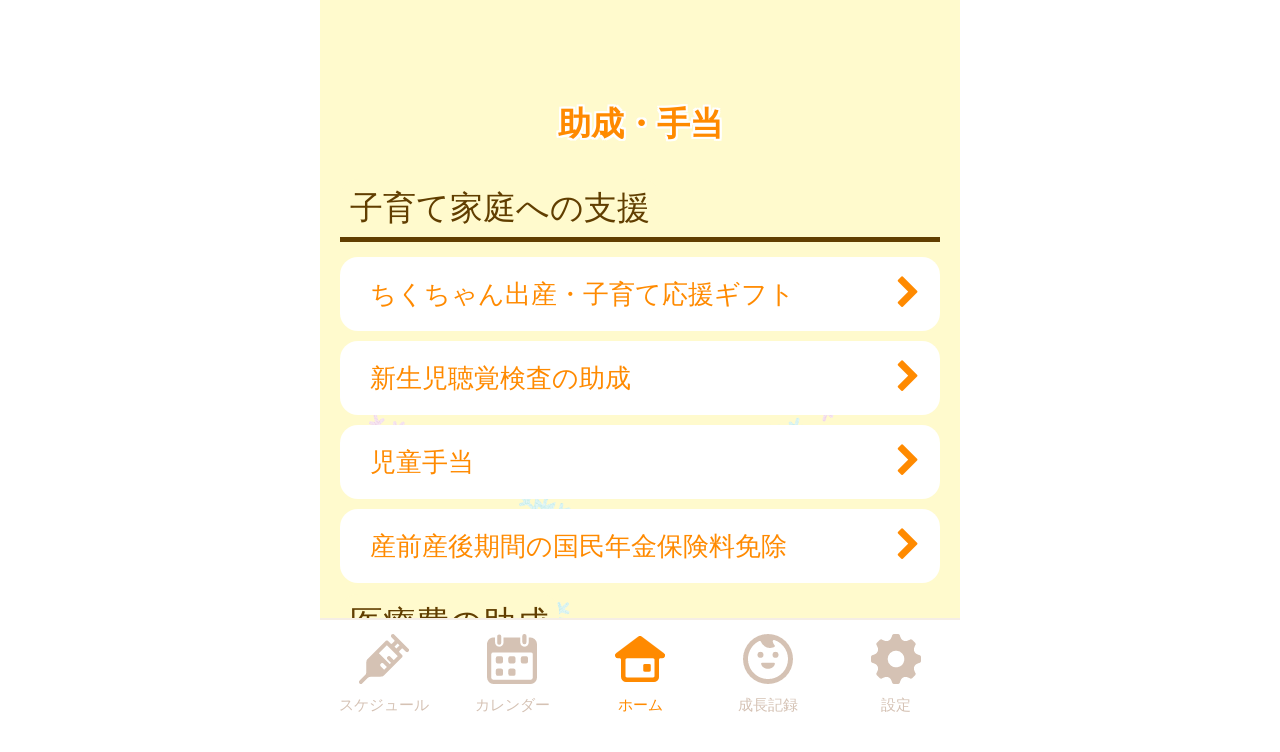

--- FILE ---
content_type: text/html
request_url: https://chikuzen-town.city-hc.jp/open_announcement/subsidy/?PHPSESSID=6okhkqb4bk8b3tr1v8be0kqlop04bkdcmqj0uahu3ln2u34vprf8tdnngvam1m95fh7mbjcgm4jhuv0hc0musjn9voki5es6cd4ots2
body_size: 18009
content:

<!DOCTYPE html>
<html xmlns="http://www.w3.org/1999/xhtml">
	<head>
		<meta charset="utf-8" />
		<meta name="viewport" content="width=640">
				<title>筑前町『ちくぜん子育て支援アプリ すこやか』</title>
		<meta name="keywords" content="筑前町,保健所,予防接種,予防接種スケジュール,病院,インフルエンザ"/>
		<meta name="description" content="筑前町 ちくぜん子育て支援アプリ すこやか は子育て・予防接種情報サービスです"/>
		<link rel="stylesheet" type="text/css" href="/css/font-awesome.min.css?var=20170530&PHPSESSID=6okhkqb4bk8b3tr1v8be0kqlop04bkdcmqj0uahu3ln2u34vprf8tdnngvam1m95fh7mbjcgm4jhuv0hc0musjn9voki5es6cd4ots2" />
		<link rel="stylesheet" type="text/css" href="/css/whirl.min.css?var=20180131&PHPSESSID=6okhkqb4bk8b3tr1v8be0kqlop04bkdcmqj0uahu3ln2u34vprf8tdnngvam1m95fh7mbjcgm4jhuv0hc0musjn9voki5es6cd4ots2" />
		<link rel="stylesheet" type="text/css" href="/css/slick.css?var=20180101&PHPSESSID=6okhkqb4bk8b3tr1v8be0kqlop04bkdcmqj0uahu3ln2u34vprf8tdnngvam1m95fh7mbjcgm4jhuv0hc0musjn9voki5es6cd4ots2" />
		<link rel="stylesheet" type="text/css" href="/css/slick-theme.css?var=20180101&PHPSESSID=6okhkqb4bk8b3tr1v8be0kqlop04bkdcmqj0uahu3ln2u34vprf8tdnngvam1m95fh7mbjcgm4jhuv0hc0musjn9voki5es6cd4ots2" />
		<link rel="stylesheet" type="text/css" href="/js/lightbox2/dist/css/lightbox.min.css?var=20200123&PHPSESSID=6okhkqb4bk8b3tr1v8be0kqlop04bkdcmqj0uahu3ln2u34vprf8tdnngvam1m95fh7mbjcgm4jhuv0hc0musjn9voki5es6cd4ots2" />
		<link rel="stylesheet" type="text/css" href="/cities/chikuzen-town/css/sp.css?var=0c0ee4d4bdb34240c07273e8899835e9113543112bd9f3b8aedd6c8415516709&PHPSESSID=6okhkqb4bk8b3tr1v8be0kqlop04bkdcmqj0uahu3ln2u34vprf8tdnngvam1m95fh7mbjcgm4jhuv0hc0musjn9voki5es6cd4ots2" />
						<!--[if lt IE 9]>
		<script src="http://html5shiv.googlecode.com/svn/trunk/html5.js"></script>
		<![endif]-->
		<link rel="shortcut icon" type="image/png" href="/cities/chikuzen-town/img/sp/favicon.png?date=20180718&PHPSESSID=6okhkqb4bk8b3tr1v8be0kqlop04bkdcmqj0uahu3ln2u34vprf8tdnngvam1m95fh7mbjcgm4jhuv0hc0musjn9voki5es6cd4ots2" />
		<link rel="apple-touch-icon" type="image/png"
			  href="/cities/chikuzen-town/img/sp/apple-touch-icon.png?date=20180718&PHPSESSID=6okhkqb4bk8b3tr1v8be0kqlop04bkdcmqj0uahu3ln2u34vprf8tdnngvam1m95fh7mbjcgm4jhuv0hc0musjn9voki5es6cd4ots2">

		<script type="text/javascript">
			var base_url = "/";
		</script>
		<script type="text/javascript" src="/js/ie-polyfill.js?var=20200630"></script>
		<script type="text/javascript" src="/js/knockout-3.1.0.js?var=20170129"></script>
		<script type="text/javascript" src="/js/linq.min.js?var=20170129"></script>
		<script type="text/javascript" src="/js/jquery-1.11.1.min.js?var=20170129"></script>
		<script type="text/javascript" src="/js/jquery.isenable.js?var=20170129"></script>
		<script type="text/javascript" src="/js/slick.min.js?var=20181010"></script>
		<script type="text/javascript" src="/js/logger.js?var=20190528"></script>
		<script type="text/javascript" src="/cities/chikuzen-town/js/plugin.mousedrags-crollable.js?var=20201018"></script>
		<script type="text/javascript" src="/cities/chikuzen-town/js/app.common-behavior.js?var=c69bb1accbc00fe7be4c8af9c201bf4bd8a10f9eeb198147b42aef1b3d5ca9ea"></script>
		<script type="text/javascript" src="/js/ko-jquery-visualstate.js?var=20170129"></script>
			</head>
	<body>
				<div class="page-container">
			

			<section class="toolbar">
	<div class="tool right">
		<section class="translation" style="text-align: right">
	<div id="google_translate_element"></div>
	<script type="text/javascript">
		function googleTranslateElementInit() {
			new google.translate.TranslateElement({
				pageLanguage: 'ja',
				includedLanguages: 'id,km,es,th,tl,ne,vi,pt,zh-CN,zh-TW,en,ko',
				layout: google.translate.TranslateElement.InlineLayout.SIMPLE
			}, 'google_translate_element');
		}
	</script>
	<script type="text/javascript"
			src="//translate.google.com/translate_a/element.js?cb=googleTranslateElementInit"></script>
</section>

	</div>
</section>
			<div>
				<h1 class="caption page-title">
		助成・手当	</h1>
	<section class="main-content">
		
		<div class="announcements">
			

							<section class="announcement">
											<h1 class="announcement-subcategory list-header">
							<span class="name">
								


								子育て家庭への支援							</span>
						</h1>
										

											
						<ul class="list">
															<li class="list-item">
	<a class="list-item-link" href="https://www.town.chikuzen.fukuoka.jp/S056/020/010/040/20230202101010.html">
				<div>ちくちゃん出産・子育て応援ギフト</div>
		<i class="arrow-next fa fa-chevron-right fa-lg" aria-hidden="true"></i>
	</a>
</li>
															<li class="list-item">
	<a class="list-item-link" href="https://www.town.chikuzen.fukuoka.jp/S056/020/010/100/20200427095931.html">
				<div>新生児聴覚検査の助成</div>
		<i class="arrow-next fa fa-chevron-right fa-lg" aria-hidden="true"></i>
	</a>
</li>
															<li class="list-item">
	<a class="list-item-link" href="https://www.town.chikuzen.fukuoka.jp/S054/010/010/020/20180611172550.html">
				<div>児童手当</div>
		<i class="arrow-next fa fa-chevron-right fa-lg" aria-hidden="true"></i>
	</a>
</li>
															<li class="list-item">
	<a class="list-item-link" href="https://www.town.chikuzen.fukuoka.jp/S054/020/010/010/050/20181217143638.html">
				<div>産前産後期間の国民年金保険料免除</div>
		<i class="arrow-next fa fa-chevron-right fa-lg" aria-hidden="true"></i>
	</a>
</li>
													</ul>
						<ul class="list slide_item default-close">
													</ul>
															</section>
							<section class="announcement">
											<h1 class="announcement-subcategory list-header">
							<span class="name">
								


								医療費の助成							</span>
						</h1>
										

											
						<ul class="list">
															<li class="list-item">
	<a class="list-item-link" href="https://www.town.chikuzen.fukuoka.jp/S004/020/010/010/020/20180205215943.html">
				<div>こども医療費助成制度</div>
		<i class="arrow-next fa fa-chevron-right fa-lg" aria-hidden="true"></i>
	</a>
</li>
															<li class="list-item">
	<a class="list-item-link" href="https://www.town.chikuzen.fukuoka.jp/S004/020/010/010/030/20180919173505.html">
				<div>未熟児養育医療制度</div>
		<i class="arrow-next fa fa-chevron-right fa-lg" aria-hidden="true"></i>
	</a>
</li>
													</ul>
						<ul class="list slide_item default-close">
													</ul>
															</section>
							<section class="announcement">
											<h1 class="announcement-subcategory list-header">
							<span class="name">
								


								ひとり親家庭への支援							</span>
						</h1>
										

											
						<ul class="list">
															<li class="list-item">
	<a class="list-item-link" href="https://www.town.chikuzen.fukuoka.jp/S042/20181217152523.html">
				<div>ひとり親サポートセンター</div>
		<i class="arrow-next fa fa-chevron-right fa-lg" aria-hidden="true"></i>
	</a>
</li>
															<li class="list-item">
	<a class="list-item-link" href="https://www.town.chikuzen.fukuoka.jp/S054/010/010/020/20180611172550.html">
				<div>児童扶養手当</div>
		<i class="arrow-next fa fa-chevron-right fa-lg" aria-hidden="true"></i>
	</a>
</li>
															<li class="list-item">
	<a class="list-item-link" href="https://www.town.chikuzen.fukuoka.jp/S004/020/010/010/010/20180205214435.html">
				<div>ひとり親家庭等医療費助成制度</div>
		<i class="arrow-next fa fa-chevron-right fa-lg" aria-hidden="true"></i>
	</a>
</li>
													</ul>
						<ul class="list slide_item default-close">
													</ul>
															</section>
							<section class="announcement">
											<h1 class="announcement-subcategory list-header">
							<span class="name">
								


								障害のあるお子さんへの支援							</span>
						</h1>
										

											
						<ul class="list">
															<li class="list-item">
	<a class="list-item-link" href="https://www.town.chikuzen.fukuoka.jp/S039/080/20180219205826.html">
				<div>身体障害者手帳の交付</div>
		<i class="arrow-next fa fa-chevron-right fa-lg" aria-hidden="true"></i>
	</a>
</li>
															<li class="list-item">
	<a class="list-item-link" href="https://www.town.chikuzen.fukuoka.jp/S039/110/20180219213010.html">
				<div>療育手帳の交付</div>
		<i class="arrow-next fa fa-chevron-right fa-lg" aria-hidden="true"></i>
	</a>
</li>
															<li class="list-item">
	<a class="list-item-link" href="https://www.town.chikuzen.fukuoka.jp/S039/100/20180219211705.html">
				<div>精神障害者保健福祉手帳の交付</div>
		<i class="arrow-next fa fa-chevron-right fa-lg" aria-hidden="true"></i>
	</a>
</li>
															<li class="list-item">
	<a class="list-item-link" href="https://www.town.chikuzen.fukuoka.jp/S054/010/010/020/20180611172550.html">
				<div>特別児童扶養手当</div>
		<i class="arrow-next fa fa-chevron-right fa-lg" aria-hidden="true"></i>
	</a>
</li>
															<li class="list-item">
	<a class="list-item-link" href="https://www.town.chikuzen.fukuoka.jp/li/030/020/020/010/index.html">
				<div>自立支援医療</div>
		<i class="arrow-next fa fa-chevron-right fa-lg" aria-hidden="true"></i>
	</a>
</li>
															<li class="list-item">
	<a class="list-item-link" href="/open_announcement/subsidy/mheu3vbi0hh1d5gr?PHPSESSID=6okhkqb4bk8b3tr1v8be0kqlop04bkdcmqj0uahu3ln2u34vprf8tdnngvam1m95fh7mbjcgm4jhuv0hc0musjn9voki5es6cd4ots2">
				<div>障がい福祉サービス</div>
		<i class="arrow-next fa fa-chevron-right fa-lg" aria-hidden="true"></i>
	</a>
</li>
															<li class="list-item">
	<a class="list-item-link" href="/open_announcement/subsidy/m5gsmfi7qwl8vm3g?PHPSESSID=6okhkqb4bk8b3tr1v8be0kqlop04bkdcmqj0uahu3ln2u34vprf8tdnngvam1m95fh7mbjcgm4jhuv0hc0musjn9voki5es6cd4ots2">
				<div>障がい福祉サービスの利用について</div>
		<i class="arrow-next fa fa-chevron-right fa-lg" aria-hidden="true"></i>
	</a>
</li>
													</ul>
						<ul class="list slide_item default-close">
													</ul>
															</section>
					</div>
	</section>
</div>
			<footer>
	<div class="global-menu-position">
		<nav class="global-menu">
	<div class="global-menu-item ">
		<a href="/all-schedules?PHPSESSID=6okhkqb4bk8b3tr1v8be0kqlop04bkdcmqj0uahu3ln2u34vprf8tdnngvam1m95fh7mbjcgm4jhuv0hc0musjn9voki5es6cd4ots2" class="block" data-login-required>
			<div class="global-menu-icon">
				<svg xmlns="http://www.w3.org/2000/svg" class="icon-svg" viewBox="0 0 48 48" height="50px" width="50px">
  <path class="icon" d="M97.456,1264.11l-13.571-13.57a1.862,1.862,0,0,0-1.322-.54,1.892,1.892,0,0,0-1.608.9,1.934,1.934,0,0,0,.336,2.34l2.619,2.62a0.787,0.787,0,0,1,.237.57,0.8,0.8,0,0,1-.237.57l-2.184,2.18a0.926,0.926,0,0,1-1.326,0l-2.34-2.34a1.889,1.889,0,0,0-2.645,0L58.14,1274.11a3.616,3.616,0,0,0-1.059,2.5L56.9,1287.1a3.355,3.355,0,0,1-.991,2.33l-5.328,5.33a1.915,1.915,0,0,0-.319,2.35,1.87,1.87,0,0,0,2.917.34l5.325-5.32a3.369,3.369,0,0,1,2.319-.99l10.567-.23a3.577,3.577,0,0,0,2.484-1.06l17.278-17.27a1.874,1.874,0,0,0,0-2.65l-2.34-2.34a0.929,0.929,0,0,1,0-1.32L91,1264.08a0.825,0.825,0,0,1,1.143,0l2.67,2.67A1.868,1.868,0,1,0,97.456,1264.11Zm-23.283,20.23-3.236-3.24a1.875,1.875,0,0,1,2.652-2.65l3.235,3.24Zm9.232-9.3-3.266-3.27a1.89,1.89,0,0,0-2.645,0,1.878,1.878,0,0,0,0,2.65l3.266,3.26-1.274,1.28-10.45-10.45,7.7-7.7,10.45,10.45Zm2.42-11.07-1.8-1.8,3.069-3.07,1.8,1.8Z" transform="translate(-50 -1250)"/>
</svg>

			</div>
			<div class="global-menu-description">スケジュール</div>
		</a>
	</div>
	<div class="global-menu-item ">
		<a href="/calendar?PHPSESSID=6okhkqb4bk8b3tr1v8be0kqlop04bkdcmqj0uahu3ln2u34vprf8tdnngvam1m95fh7mbjcgm4jhuv0hc0musjn9voki5es6cd4ots2" class="block" data-login-required>
			<div class="global-menu-icon">
				<svg xmlns="http://www.w3.org/2000/svg" class="icon-svg" viewBox="0 0 48 48" height="50px" width="50px">
  <path class="icon" d="M226.37,1283.98v3.39a1.784,1.784,0,0,1-1.762,1.8h-3.334a1.784,1.784,0,0,1-1.762-1.8v-3.39a1.778,1.778,0,0,1,1.762-1.8h3.334A1.778,1.778,0,0,1,226.37,1283.98Zm-13.763-13.65h-3.333a1.784,1.784,0,0,0-1.763,1.8v3.39a1.778,1.778,0,0,0,1.763,1.8h3.333a1.778,1.778,0,0,0,1.763-1.8v-3.39A1.784,1.784,0,0,0,212.607,1270.33Zm0,11.85h-3.333a1.778,1.778,0,0,0-1.763,1.8v3.39a1.784,1.784,0,0,0,1.763,1.8h3.333a1.784,1.784,0,0,0,1.763-1.8v-3.39A1.778,1.778,0,0,0,212.607,1282.18Zm12-11.85h-3.334a1.784,1.784,0,0,0-1.762,1.8v3.39a1.778,1.778,0,0,0,1.762,1.8h3.334a1.778,1.778,0,0,0,1.762-1.8v-3.39A1.784,1.784,0,0,0,224.608,1270.33Zm12,0h-3.333a1.784,1.784,0,0,0-1.763,1.8v3.39a1.778,1.778,0,0,0,1.763,1.8h3.333a1.778,1.778,0,0,0,1.763-1.8v-3.39A1.784,1.784,0,0,0,236.608,1270.33ZM247,1258.69v32a6.26,6.26,0,0,1-6.2,6.32H205.257a6.26,6.26,0,0,1-6.2-6.32v-24.03H199v-7.76a6.741,6.741,0,0,1,.335-2.08,6.52,6.52,0,0,1,6.153-4.53h1.3v4.76a4.035,4.035,0,1,0,8.068,0v-4.76h16.1v4.76a4.035,4.035,0,1,0,8.068,0v-4.76h1.461A6.578,6.578,0,0,1,247,1258.69Zm-4,9.9a1.912,1.912,0,0,0-1.9-1.93H204.956a1.912,1.912,0,0,0-1.9,1.93v22.1a2.218,2.218,0,0,0,2.2,2.24H240.8a2.218,2.218,0,0,0,2.2-2.24v-22.1Zm-8.08-9.66a2.008,2.008,0,0,0,1.982-2.02v-5.9a1.983,1.983,0,1,0-3.965,0v5.9A2.008,2.008,0,0,0,234.92,1258.93Zm-24.189.44h0.042a2,2,0,0,0,1.983-2.02v-5.89a2.008,2.008,0,0,0-1.983-2.02h-0.042a2.009,2.009,0,0,0-1.983,2.02v5.89A2,2,0,0,0,210.731,1259.37Z" transform="translate(-199 -1249)"/>
</svg>

			</div>
			<div class="global-menu-description">カレンダー</div>
		</a>
	</div>
	<div class="global-menu-item active">
		<a href="/?PHPSESSID=6okhkqb4bk8b3tr1v8be0kqlop04bkdcmqj0uahu3ln2u34vprf8tdnngvam1m95fh7mbjcgm4jhuv0hc0musjn9voki5es6cd4ots2" class="block">
			<div class="global-menu-icon">
				<svg xmlns="http://www.w3.org/2000/svg" class="icon-svg" viewBox="0 0 52 48" height="50px" width="50px">
  <path class="icon" d="M361.488,1296.98a5.362,5.362,0,0,1-5.274-5.43v-17.9a1.39,1.39,0,0,0-1.375-1.39h-1.9a2.952,2.952,0,0,1-2.67-1.63,3.008,3.008,0,0,1,.849-3.66l23.175-17.38a2.769,2.769,0,0,1,1.7-.58,2.833,2.833,0,0,1,1.7.57l23.174,17.39a3.005,3.005,0,0,1,.849,3.66,2.945,2.945,0,0,1-2.665,1.63h-1.915a1.372,1.372,0,0,0-1.361,1.38v17.91a5.363,5.363,0,0,1-5.275,5.43H361.488Zm1-24.72a1.682,1.682,0,0,0-1.665,1.69v16.64a1.626,1.626,0,0,0,1.618,1.63h27.1a1.629,1.629,0,0,0,1.623-1.64v-16.63a1.679,1.679,0,0,0-1.664-1.69H362.491Zm18.248,13.87a1.412,1.412,0,0,1-1.4-1.42v-5.11a1.4,1.4,0,0,1,1.4-1.41H385.8a1.4,1.4,0,0,1,1.394,1.41v5.11a1.411,1.411,0,0,1-1.394,1.42h-5.058Z" transform="translate(-349.969 -1249)"/>
</svg>

			</div>
			<div class="global-menu-description">ホーム</div>
		</a>
	</div>
	<div class="global-menu-item ">
		<a href="/growth/?PHPSESSID=6okhkqb4bk8b3tr1v8be0kqlop04bkdcmqj0uahu3ln2u34vprf8tdnngvam1m95fh7mbjcgm4jhuv0hc0musjn9voki5es6cd4ots2" class="block" data-login-required>
			<div class="global-menu-icon">
				<svg xmlns="http://www.w3.org/2000/svg" class="icon-svg" viewBox="0 0 48 48" height="50px" width="50px">
  <path class="icon" d="M516,1249a24,24,0,1,0,24,24A24,24,0,0,0,516,1249Zm-1.241,43.17a19.206,19.206,0,0,1-7.382-36.33,1.377,1.377,0,0,1,1.865.65,10.334,10.334,0,0,0,1.649,2.54,9.553,9.553,0,0,0,10.329,2.75c0.24-.09.474-0.18,0.7-0.28a1.19,1.19,0,0,0,.352-1.87,6.62,6.62,0,0,1-1.134-1.64,6.767,6.767,0,0,1-.6-1.84,1.208,1.208,0,0,1,1.56-1.36A19.207,19.207,0,0,1,514.759,1292.17Zm-3.113-23.18a2.862,2.862,0,1,0-2.862,2.87A2.861,2.861,0,0,0,511.646,1268.99Zm11.57-2.86a2.865,2.865,0,1,0,2.861,2.86A2.86,2.86,0,0,0,523.216,1266.13Zm-1.486,10.53H510.27a0.912,0.912,0,0,0-.9,1.1c0.6,2.66,3.338,4.67,6.628,4.67s6.03-2.01,6.628-4.67A0.913,0.913,0,0,0,521.73,1276.66Z" transform="translate(-492 -1249)"/>
</svg>

			</div>
			<div class="global-menu-description">成長記録</div>
		</a>
	</div>
	<div class="global-menu-item ">
		<a href="/settings/non-member?PHPSESSID=6okhkqb4bk8b3tr1v8be0kqlop04bkdcmqj0uahu3ln2u34vprf8tdnngvam1m95fh7mbjcgm4jhuv0hc0musjn9voki5es6cd4ots2" class="block">
			<div class="global-menu-icon">
				<svg xmlns="http://www.w3.org/2000/svg" class="icon-svg" viewBox="0 0 48 48" height="50px" width="50px">
  <path class="icon" d="M698,1274.9v-3.8a1.871,1.871,0,0,0-1.28-1.77c-2.57-.87-4.251-1.41-5.158-3.6h0c-0.91-2.2-.1-3.78,1.1-6.2a1.88,1.88,0,0,0-.349-2.16l-2.684-2.68a1.869,1.869,0,0,0-2.159-.35c-2.4,1.19-4,2.01-6.2,1.1h0c-2.191-.91-2.738-2.6-3.6-5.16A1.878,1.878,0,0,0,675.9,1249h-3.8a1.88,1.88,0,0,0-1.774,1.28c-0.857,2.55-1.406,4.25-3.6,5.16h0c-2.195.91-3.779,0.1-6.2-1.1a1.869,1.869,0,0,0-2.159.35l-2.684,2.68a1.88,1.88,0,0,0-.349,2.16c1.2,2.41,2.011,4,1.1,6.2s-2.608,2.74-5.158,3.6a1.871,1.871,0,0,0-1.28,1.77v3.8a1.871,1.871,0,0,0,1.28,1.77c2.546,0.86,4.249,1.41,5.158,3.6,0.912,2.21.085,3.82-1.1,6.2a1.877,1.877,0,0,0,.348,2.16l2.682,2.68a1.871,1.871,0,0,0,2.16.35c2.4-1.19,4-2.01,6.2-1.1h0c2.193,0.91,2.74,2.6,3.6,5.16A1.88,1.88,0,0,0,672.1,1297h3.8a1.88,1.88,0,0,0,1.774-1.28c0.858-2.55,1.41-4.25,3.614-5.16h0c2.18-.91,3.757-0.1,6.179,1.1a1.87,1.87,0,0,0,2.16-.35l2.683-2.68a1.879,1.879,0,0,0,.349-2.16c-1.2-2.4-2.01-4-1.1-6.2s2.614-2.74,5.162-3.6A1.871,1.871,0,0,0,698,1274.9Zm-22.735,6a8,8,0,1,1,6.638-6.64A8,8,0,0,1,675.265,1280.9Z" transform="translate(-650 -1249)"/>
</svg>

			</div>
			<div class="global-menu-description">設定</div>
		</a>
	</div>
</nav>

	</div>
</footer>

						
			<script type="text/javascript" src="/js/lightbox2/dist/js/lightbox.js?var=20200123"></script>
		</div>
					
	

<script type="text/javascript">
	$(function () {
		var season = 'winter';
		var imagePath = '/cities/chikuzen-town/img/sp/back_winter.png?var=64936cf7595eef2997165d04df7e4c5da2e1616e70142e0cdcdb065fabc12c8f';
		var season_back_ground = {
			'background-image': 'url(' + imagePath + ')',
			'background-position': 'top center',
			'background-attachment':
			// @formatter:off
									'fixed'
							// @formatter:on
		};
		$('.page-container').css(season_back_ground);
		$('.tabs').css(season_back_ground);
	});
</script>

			</body>
</html>
